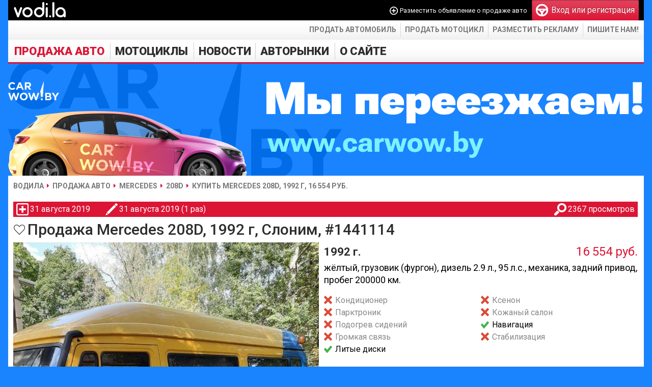

--- FILE ---
content_type: text/html; charset=utf-8
request_url: https://vodi.la/auto/mercedes/208d/1441114
body_size: 5478
content:
<!DOCTYPE HTML PUBLIC "-//W3C//DTD HTML 4.01 Transitional//EN" "http://www.w3.org/TR/html4/loose.dtd">
<html xmlns="http://www.w3.org/1999/xhtml" xmlns:og="http://ogp.me/ns#" xmlns:fb="http://www.facebook.com/2008/fbml" lang="ru" xml:lang="ru">
<head>
    <!-- HEAD !-->
	<title>Купить авто Mercedes 208D, цена 5 500 $, Беларусь Слоним, 1992 г, пробег 200 000 км.</title>
<meta name="keywords" content="купить Mercedes 208D, купить Мерседес 208D, Беларусь, Слоним, купить авто, продажа авто, купить машину, 1992, с пробегом, грузовик (фургон), дизель, 2.9, механика, фото, цена" />
<meta name="description" content="Объявление: Продажа автомобиля Mercedes 208D с пробегом, 1992 год выпуска, цвет жёлтый, грузовик (фургон), дизель (объём 2.9 л.), механика, задний привод, 8 фото Mercedes 208D, Беларусь🇧🇾, Слоним, цена 5500 $" />
<script language="JavaScript" type="text/javascript" src="/includes/jquery/jquery.js?1747419361"></script>
<script language="JavaScript" type="text/javascript" src="/includes/jquery/jquery-ui.js?1747419361"></script>
<script language="JavaScript" type="text/javascript" src="/core/js/common.js?1747419361"></script>
<script language="JavaScript" type="text/javascript" src="/components/auto/js/auto.js?1747419358"></script>
<script language="JavaScript" type="text/javascript" src="/components/auto/js/fotorama.js?1747419358"></script>
<script language="JavaScript" type="text/javascript" src="/includes/jquery/jcarousel2/jquery.jcarousel.min.js?1747419361"></script>
<script language="JavaScript" type="text/javascript" src="/plugins/p_logindialog/js/logindialog.js?1747419361"></script>
<link href="/includes/jquery/smoothness/jquery-ui.css?1747419361" rel="stylesheet" type="text/css" />
<link href="/templates/_default_/css/fotorama.css?1?" rel="stylesheet" type="text/css" />
<link rel="image_src" href="https://vodi.la/components/auto/photos/4070/176590cf93ff5ece4d341a25ea478080_0.jpg" />
<link href="/templates/_default_/css/auto.css?1747419361" rel="stylesheet" type="text/css" />
	<meta http-equiv="Content-Type" content="text/html; charset=utf-8"/>
		<meta name="yandex-verification" content="188e5075d34c2c44" />
	<script type="text/javascript" src="//vk.com/js/api/openapi.js?84"></script>
		<link href="/templates/_default_/css/reset.css?1747419361" rel="stylesheet" type="text/css" />
	<link href="/templates/_default_/css/text.css?1747419361" rel="stylesheet" type="text/css" />
	<link href="/templates/_default_/css/960.css?1747419361" rel="stylesheet" type="text/css" />
	<link href="/templates/_default_/css/styles.css?1748271345" rel="stylesheet" type="text/css" />
	<link rel="stylesheet" href="https://fonts.googleapis.com/css?family=Roboto:400,500,700,900&subset=latin,cyrillic" type="text/css">
	<link href="/favicon.png?1748271345" rel="shortcut icon" />

    <script data-ad-client="ca-pub-0013796846818178" async src="https://pagead2.googlesyndication.com/pagead/js/adsbygoogle.js"></script>

    <!-- Global site tag (gtag.js) - Google Analytics -->
	<script async src="https://www.googletagmanager.com/gtag/js?id=UA-111600314-1"></script>
	<script>
	  window.dataLayer = window.dataLayer || [];
	  function gtag(){dataLayer.push(arguments);}
	  gtag('js', new Date());

	  gtag('config', 'UA-111600314-1');
	</script>

    </head>

<body>
	<div id="shadow">
		<div id="wrapper">
            
			<div id="header">
				<div class="container_12">
					<div class="grid_3">
												<div class="logo">
															<a href="/" title="Vodi.la">
															<img src="/templates/_default_/images/logo.svg" height="40" alt="Водила — продажа авто. Купить автомобили в Беларуси" />
															</a>
													</div>
					</div>
					<div class="grid_9">
													<div class="mod_user_menu">
								<span class="add_content"><span data-href="/auto/new" class="link" onclick="ylink(this)">Разместить объявление о продаже авто</span></span>
								<span class="register"><span data-href="/registration" class="ylink"><div class="pic"></div>Вход или регистрация</span></span>
							</div>
											</div>
				</div>
			</div>

			<div id="page">
				<div id="top_wrapper">
					<ul id="links_menu">
						<li>
							<span data-href="/auto/new" class="link" onclick="ylink(this)">Продать автомобиль</span>
						</li>
						<li>
							<span data-href="/moto/new" class="link" onclick="ylink(this)">Продать мотоцикл</span>
						</li>
						<li>
							<span data-href="/info/reklama-mediacode.html" class="link" onclick="ylink(this)">Разместить рекламу</span>
						</li>
						<li>
							<span data-href="mailto:vodiby@gmail.com" class="link" onclick="ylink(this)">Пишите нам!</span>
						</li>
					</ul>
				</div>

				<div class="container_12" id="topmenu">
					<div class="grid_12" style="margin-left:3px">
						<div data-id="1">
	<div id="mainmenu_wrapper">
		<ul id="mainmenu" class="menu">

		
		
						
			
							<li class="selected">
																															<a href="/auto" target="_self" class="selected">
								 Продажа авто
				</a>						
		
			</li>			
			
							<li >
																															<a href="/moto" target="_self">
								 Мотоциклы
				</a>						
		
			</li>			
			
							<li >
																																																	<div data-href="/avto-novosti-v-belarusi" data-target="_self" class="link" onclick="ylink(this)">
								 Новости
				</div>						
		
						
			
										<ul>					<li >
						<div data-href="/avto-novosti-v-mire" data-target="_self" class="link" onclick="ylink(this)">
							 В мире
						</div>
						
		
			</li>			
			
															<li >
						<div data-href="/moto-news" data-target="_self" class="link" onclick="ylink(this)">
							 Мото новости
						</div>
						
		
						
							</li></ul>
			
							<li >
																															<a href="/avtorynki" target="_self">
								 Авторынки
				</a>						
		
			</li>			
			
							<li >
																																								<div data-href="/info" data-target="_self" class="link" onclick="ylink(this)">
								 О сайте
				</div>						
							</li></ul>
		
	</ul>
</div>

</div>
						<div>
							<a href="https://carwow.by?utm_source=vodi.la&utm_campaign=pereezd" title="Купить или продать автомобиль на Carwow.by">
								<img src="/images/ads/carwow.png" 
									alt="Carwow.by - Покупка и продажа автомобилей в Беларуси" 
									width="100%" 
									height="auto">
							</a>
						</div>
					</div>
				</div>
				<style>
					body {
						background: #1a84ff;
					}
					</style>

				
					<div id="pathway" class="container_12">
						<div class="grid_12"><div class="pathway"><a href="/" class="pathwaylink">Водила</a> <a href="/auto" class="pathwaylink">Продажа авто</a> <a href="/auto/mercedes" class="pathwaylink">Mercedes</a> <a href="/auto/mercedes/208d" class="pathwaylink">208D</a> <span class="pathwaylink">Купить Mercedes 208D, 1992 г, 16 554 руб.</span> </div></div>
					</div>

				<div class="clear"></div>

				<div id="mainbody" class="container_12">
					<div id="main" class="grid_12">
						
												
													<div class="component">
								 <div id="auto_wrapper">
	<div id="auto_car_info">
		<div>
			<div title="Время подачи объявления о продаже авто">31 августа 2019</div>
			<div class="edited" title="Время последнего изменения объявления и общее число изменений">31 августа 2019 (1 раз)</div>
			<div class="views" title="Количество просмотров объявления о продаже авто">2367 просмотров</div>
		</div>
			</div>
			<div style="display:flex;align-items:center">
		<div style="margin-right:4px"><span data-href="/login" class="auto_car_favourite ylink logindialog">В закладки</span>
</div>
		<h1>Продажа Mercedes 208D, 1992 г, Слоним, #1441114</h1>
	</div>
	<div id="auto_car">
				<div id="auto_car_top">
			<div>
				<div class="fotorama" data-width="100%" data-ratio="5/3" data-minPadding="0" data-preload="1" data-zoomToFit="true" data-fullscreenIcon="true">
					<a href="/components/auto/photos/4070/176590cf93ff5ece4d341a25ea478080_0.jpg" title="Mercedes 208D"><img src="/components/auto/photos/4070/176590cf93ff5ece4d341a25ea478080_0_preview.jpg" /></a>
					<a href="/components/auto/photos/4070/176590cf93ff5ece4d341a25ea478080_1.jpg" title="Mercedes 208D"><img src="/components/auto/photos/4070/176590cf93ff5ece4d341a25ea478080_1_preview.jpg" /></a>
					<a href="/components/auto/photos/4070/176590cf93ff5ece4d341a25ea478080_4.jpg" title="Mercedes 208D"><img src="/components/auto/photos/4070/176590cf93ff5ece4d341a25ea478080_4_preview.jpg" /></a>
					<a href="/components/auto/photos/4070/176590cf93ff5ece4d341a25ea478080_7.jpg" title="Mercedes 208D"><img src="/components/auto/photos/4070/176590cf93ff5ece4d341a25ea478080_7_preview.jpg" /></a>
					<a href="/components/auto/photos/4070/176590cf93ff5ece4d341a25ea478080_9.jpg" title="Mercedes 208D"><img src="/components/auto/photos/4070/176590cf93ff5ece4d341a25ea478080_9_preview.jpg" /></a>
					<a href="/components/auto/photos/4070/176590cf93ff5ece4d341a25ea478080_10.jpg" title="Mercedes 208D"><img src="/components/auto/photos/4070/176590cf93ff5ece4d341a25ea478080_10_preview.jpg" /></a>
					<a href="/components/auto/photos/4070/176590cf93ff5ece4d341a25ea478080_11.jpg" title="Mercedes 208D"><img src="/components/auto/photos/4070/176590cf93ff5ece4d341a25ea478080_11_preview.jpg" /></a>
				</div>
			</div>
			<div id="auto-car-center">
				<div id="year-cost" style="display:flex">
					<div id="year">1992 г.</div>
					<div id="cost">
																				16 554 руб.
											</div>
				</div>
				<div id="data">
					жёлтый, грузовик (фургон), дизель 2.9 л., 95 л.с., механика, задний привод, пробег 200000 км.
				</div>
				<div id="options">
					<div class="no">Кондиционер</div>
					<div class="no">Ксенон</div>
					<div class="no">Парктроник</div>
					<div class="no">Кожаный салон</div>
					<div class="no">Подогрев сидений</div>
					<div>Навигация</div>
					<div class="no">Громкая связь</div>
					<div class="no">Стабилизация</div>
					<div>Литые диски</div>
				</div>
									<div id="location">
						<span>Беларусь</span> <span>Гродненская обл.</span> <span>Слоним</span>					</div>
								<div id="cost-bottom">
					<div id="cost-tags">
						<div id="cost-usd">≈ 5 500</div><div class="tag">Обмен</div>					</div>
					<a href="javascript:;" class="abuse" title="Автомобиль уже продан? Информация в объявлении некорректна? Сообщите об этом нам, мы исправим!">Жалоба на объявление</a>				</div>
				<div id="contacts">
					<div id="seller">
<div class="name">Владимир</div><div data-href="/users/cigani" data-target="_blank" class="link" onclick="ylink(this)">Продавец</div>					</div>
					<div>
						<script type="text/javascript">document.write('<a href="tel:+375296599357" class="phone"><img src="/components/auto/images/velcom.png" alt="velcom" title="velcom"> +375 (29) 659-93-57 <span>(с 10:00 до 20:00)</span></a>');</script>
					</div>
					<div></div>
					<div>Не забудьте сообщить продавцу о том, что Вы нашли объявление на сайте Води.ла</div>
				</div>
							</div>
					</div>
				<div id="auto-car-bottom">
			<div id="auto-car-bottom-left">
				<div id="relateds_title">Похожие авто <span data-href="/auto/mercedes/208d" onclick="ylink(this)">Mercedes 208D</span></div>
				<div id="auto-car-bottom-left-content">
										<div id="relateds">
						<ul>
															<li>
									<a href="/auto/mercedes/208d/1431685"><img src="/components/auto/thumbnail.php?b8dae2ccfcc205da5c5f82c5a1aba55e_0.jpg" alt="Продажа Mercedes 208D 1993 в г.Минск, цена 3 800 руб."></a>
									<div class="shadow"></div>
									<div class="title">Mercedes 208D</div>
									<div class="info">1993 г, дизель 2.3 л, механика</div>
									<div class="cost">3 800 руб.</div>
									<div class="city">Минск</div>
								</li>
															<li>
									<a href="/auto/mercedes/208d/1425480"><img src="/components/auto/thumbnail.php?b4a3e0a2e2ae0754ed64f31ba28e2aeb_0.jpg" alt="Продажа Mercedes 208D 1993 в г.Мозырь, цена 6 923 руб."></a>
									<div class="shadow"></div>
									<div class="title">Mercedes 208D</div>
									<div class="info">1993 г, бензин 2.3 л, механика</div>
									<div class="cost">6 923 руб.</div>
									<div class="city">Мозырь</div>
								</li>
															<li>
									<a href="/auto/mercedes/208d/1421641"><img src="/components/auto/thumbnail.php?a59f044c291cd4c0fd914acbd7bc90d2_2.jpg" alt="Продажа Mercedes 208D 1991 в г.Витебск, цена 8 428 руб."></a>
									<div class="shadow"></div>
									<div class="title">Mercedes 208D</div>
									<div class="info">1991 г, бензин 2.3 л, механика</div>
									<div class="cost">8 428 руб.</div>
									<div class="city">Витебск</div>
								</li>
													</ul>
					</div>
				</div>
			</div>
			<div id="auto-car-bottom-right">
				<div class="infor">
					<div>Информация от продавца</div>
					<div id="info">Продается автомобиль ,второй хозяин,<br />
кузов и ходовая в идеальном состояние<br />
вложений не требует, сел и поехал,<br />
двигатель второй из Германии,масло<br />
от замены до за мены .<br />
Летит как - пуля ! ,расход 10 литров,с грузом и без груза<br />
автомобиль в Москве ,звоните</div>
				</div>
												<div></div>
			</div>
		</div>
	</div>
</div>
							</div>
																	</div>
									</div>

			</div>

			<div id="footer">
								<div>
					<div id="footer_bar">
						<div id="copyright">
							«Водила» © 2012 — 2026<br />
							Сайт бесплатных объявлений<br />
							Пишите нам: <span data-href="mailto:vodiby@gmail.com" onclick="ylink(this)">vodiby@gmail.com</span>
						</div>
						<div id="footer_links">
							<span data-href="/" onclick="ylink(this)">Главная</span>
							<span data-href="/auto" onclick="ylink(this)">Автомобили</span>
							<span data-href="/moto" onclick="ylink(this)">Мотоциклы</span>
							<span data-href="/avto-novosti-v-belarusi" onclick="ylink(this)">Новости</span>
																				</div>
					</div>
					<div id="footer_counters">
						<div>
							<!-- Yandex.Metrika counter -->
							<script type="text/javascript" >
								(function (d, w, c) {
									(w[c] = w[c] || []).push(function() {
										try {
											w.yaCounter18981154 = new Ya.Metrika({
												id:18981154,
												clickmap:true,
												trackLinks:true,
												accurateTrackBounce:true,
												webvisor:true,
												trackHash:true
											});
										} catch(e) { }
									});

									var n = d.getElementsByTagName("script")[0],
										s = d.createElement("script"),
										f = function () { n.parentNode.insertBefore(s, n); };
									s.type = "text/javascript";
									s.async = true;
									s.src = "https://mc.yandex.ru/metrika/watch.js";

									if (w.opera == "[object Opera]") {
										d.addEventListener("DOMContentLoaded", f, false);
									} else { f(); }
								})(document, window, "yandex_metrika_callbacks");
							</script>
							<noscript><div><img src="https://mc.yandex.ru/watch/18981154" style="position:absolute; left:-9999px;" alt="" /></div></noscript>
							<!-- /Yandex.Metrika counter -->
						</div>
					</div>
				</div>
			</div>
		</div>

	</div>

    
    </body>

</html>


--- FILE ---
content_type: text/html; charset=utf-8
request_url: https://www.google.com/recaptcha/api2/aframe
body_size: 270
content:
<!DOCTYPE HTML><html><head><meta http-equiv="content-type" content="text/html; charset=UTF-8"></head><body><script nonce="XUlv0YJVPqOj3CeJRiz9Nw">/** Anti-fraud and anti-abuse applications only. See google.com/recaptcha */ try{var clients={'sodar':'https://pagead2.googlesyndication.com/pagead/sodar?'};window.addEventListener("message",function(a){try{if(a.source===window.parent){var b=JSON.parse(a.data);var c=clients[b['id']];if(c){var d=document.createElement('img');d.src=c+b['params']+'&rc='+(localStorage.getItem("rc::a")?sessionStorage.getItem("rc::b"):"");window.document.body.appendChild(d);sessionStorage.setItem("rc::e",parseInt(sessionStorage.getItem("rc::e")||0)+1);localStorage.setItem("rc::h",'1768882825549');}}}catch(b){}});window.parent.postMessage("_grecaptcha_ready", "*");}catch(b){}</script></body></html>

--- FILE ---
content_type: application/javascript
request_url: https://vodi.la/components/auto/js/fotorama.js?1747419358
body_size: 38690
content:
/*! Fotorama 3.0.4 | http://fotoramajs.com/license/  */
(function(a,b,c,d){function f(a){var b="bez_"+c.makeArray(arguments).join("_").replace(".","p");if(typeof c.easing[b]!="function"){var d=function(a,b){var c=[null,null],d=[null,null],e=[null,null],f=function(f,g){return e[g]=3*a[g],d[g]=3*(b[g]-a[g])-e[g],c[g]=1-e[g]-d[g],f*(e[g]+f*(d[g]+f*c[g]))},g=function(a){return e[0]+a*(2*d[0]+3*c[0]*a)},h=function(a){var b=a,c=0,d;while(++c<14){d=f(b,0)-a;if(Math.abs(d)<.001)break;b-=d/g(b)}return b};return function(a){return f(h(a),1)}};c.easing[b]=function(b,c,e,f,g){return f*d([a[0],a[1]],[a[2],a[3]])(c/g)+e}}return b}function D(a){var b={};for(var c=0;c<C.length;c++){var d=C[c][0],e=C[c][1];if(a){var f=a.attr("data-"+d);f&&(e=="n"?(f=Number(f),isNaN(f)||(b[d]=f)):e=="b"?f=="true"?b[d]=!0:f=="false"&&(b[d]=!1):e=="s"?b[d]=f:e=="bn"&&(f=="true"?b[d]=!0:f=="false"?b[d]=!1:(f=Number(f),isNaN(f)||(b[d]=f))))}else b[d]=C[c][2]}return b}function F(a,c){var d=b.createElementNS("http://www.w3.org/2000/svg",a);for(var e in c)d.setAttribute(e,c[e]);return d}function G(a,b){var c={};for(var d=0;d<E.length;d++)c[E[d]+a]=b;return c}function H(a,b,c){if(r&&!c)return G("transform",b?"translate(0,"+a+"px)":"translate("+a+"px,0)");var d={};return d[b?"top":"left"]=a,d}function I(a,b){return a.match(/-?\d+/g)[b=="left"?4:5]}function J(a,b,c){return!q||!r||!c?a.position()[b]:I(a.css("-moz-transform"),b)}function K(a){return G("transition-duration",a+"ms")}function L(a){return a=Number(String(a).replace("px","")),isNaN(a)?!1:a}function M(a,b,c){return Math.max(b,Math[c!==!1?"min":"max"](c,a))}function N(){return!1}function O(a){a.mousemove(function(a){a.preventDefault()}).mousedown(function(a){a.preventDefault()})}function P(c){c.preventDefault();if(b.selection&&b.selection.empty)b.selection.empty();else if(a.getSelection){var d=a.getSelection();d.removeAllRanges()}}function Q(a){var b=c("iframe",a);b.size()&&b.each(function(){var a=c(this).clone(),b=a.attr("src"),d=b.indexOf("?")>0?"&":"?";a.attr("src",b+d+"wmode=opaque").addClass("js-opaque"),c(this).after(a).remove()});var d=c("object",a);d.size()&&d.each(function(){var a=c(this).clone();a.addClass("js-opaque"),c('<param name="wmode" value="opaque">').appendTo(a),c("embed",a).attr({wmode:"opaque"}),c(this).after(a).remove()})}function R(a,b){a.is(":visible")?b():setTimeout(function(){R(a,b)},100)}function S(e){function ce(){cc=!0,clearTimeout(cd),f().arrows&&bY.css(K(0)),bR.removeClass("fotorama__wrap_mouseout"),setTimeout(function(){f().arrows&&bY.css(K(f().transitionDuration)),setTimeout(function(){bR.addClass("fotorama__wrap_mouseover")},1)},1)}function cf(){clearTimeout(cd),!bB&&!cc&&bR.removeClass("fotorama__wrap_mouseover").addClass("fotorama__wrap_mouseout")}function cB(a,b,d,e,g,h){var i=c(a);e=bf.i.test(g)?bg?bg:1:e;var k=f().vertical?Math.round(cm/e):Math.round(cm*e);j?(i.remove(),i=c('<canvas class="fotorama__thumb__img"></canvas>'),i.appendTo(cA.eq(h))):i.addClass("fotorama__thumb__img");var l={};l[bP]=k,l[bQ]=cm,i.attr(l).css(l).css({visibility:"visible"}),j&&!bf.i.test(g)&&i[0].getContext("2d").drawImage(a,0,0,f().vertical?cm:k,f().vertical?k:cm),l[bQ]=null,cA.eq(h).css(l).data(l),cS()}function cC(a){!bH&&!bE&&!bC&&!bs?(a||(a=0),cV(a,cA.eq(a),cB,"thumb"),setTimeout(function(){a+1<D&&cC(a+1)},50)):setTimeout(function(){cC(a)},100)}function cF(a,b,d){a&&(bf.no.test(a)||bf.px.test(a)?(U=M(L(a),Y,Z),W=U,be=!1,bd=!1):bf["%"].test(a)?(bb=Number(String(a).replace("%",""))/100,be=!f().flexible,U||(U=e.width()*(bq?1:bb)-cz,U=M(U,Y,Z)),bd=!1):bd=!0),b&&(bf.no.test(b)||bf.px.test(b)?(V=M(L(b),_,ba),X=V,bc=!1):bc=!0);if(a=="auto"||!a||b=="auto"||!b){var g=Number(d),h=cl.filter(function(){return c(this).data("state")!="error"}).filter(":first").data("srcKey");if(isNaN(g)||!g)g=null,h&&(g=E[h].imgRatio);if(g){bg=g,bh=g,bi=g;if(h){if(a=="auto"||!a)U=M(L(E[h].imgWidth),Y,Z),W=U,bd=!0;if(b=="auto"||!b)V=M(L(E[h].imgHeight),_,ba),X=V,bc=!0}bc&&g&&!bd&&(V=M(Math.round(U/g),_,ba),X=V),!bc&&g&&bd&&(U=M(Math.round(V*g),Y,Z),W=U)}}}function cG(a){var b;if(f().fitToWindowHeight||bq)b=y.height();if(!bg||a)bg=U/V,bh=bg,bi=bg;f().thumbs&&!cq&&(cq=f().vertical?cp.width():cp.height()),bp?bg=bi:bg=bh,e.css({overflow:be||bq?"hidden":""}),be||bq?(U=e.width()*(bq?1:bb)-(f().vertical&&cq&&(!bq||!f().hideNavIfFullscreen)?cq:0),bq||(U=M(U,Y,Z))):W&&(U=W),bq?(V=b-(!f().vertical&&cq&&!f().hideNavIfFullscreen?cq:0),bg=U/V):bc?(V=M(Math.round(U/bg),_,ba),bg=U/V):(V=X,bg=U/V);if(f().fitToWindowHeight&&!bq){var c=b-f().fitToWindowHeightMargin-(!f().vertical&&cq?cq:0);V>c&&(V=M(c,_,ba),bg=U/V)}}function cI(a,b,d){cG(a),b||(b=0);var e=U!=bk||V!=bl||bg!=bm,g=a||e;if(g){f().vertical?(S=V,T=U):(S=U,T=V),bR.add(cl).animate({width:U,height:V},b),f().thumbs&&f().vertical&&(f().thumbsOnRight?cp.animate({left:U},b):bR.animate({left:!bq||!f().hideNavIfFullscreen?cq:0},b));var i;f().touchStyle?(bz=(S+f().margin)*D-f().margin,bA=T,i={},i[bP]=bz,i[bQ]=bA,bS.animate(i,b).data(i).data({minPos:-(bz-S),maxPos:0})):bS.animate({width:U,height:V},b),f().thumbs&&(f().vertical?cp.animate({height:V},b):cp.animate({width:U},b),f().thumbsPreview&&e&&cS(b,d),cp.css({visibility:"visible"})),o&&!f().vertical&&(f().arrows&&bY.animate({top:V/2},b),i={},i[bM]=T/2,bT.animate(i,b));if(h=="loading"||h=="error")i={},i[bL]=(f().touchStyle?ch:0)*(S+f().margin)+S/2,bT.animate(i,b);if(cg&&f().touchStyle){var j=-ch*(S+f().margin);cO(bS,j,0)}bn=!0;var k=0;c(cH).each(function(){clearTimeout(this)}),cH=[],cT(cg,ch,b),cl.each(function(a){if(a!=ch){var b=c(this),d=b.data("img");d&&b.data("img").css({visibility:"hidden"});var e=setTimeout(function(){cT(b,a)},k*50+50);cH.push(e),k++}})}bk=U,bl=V,bm=bg}function cJ(){var a=cg.data("srcKey");a&&E[a].imgWidth&&E[a].imgHeight&&E[a].imgRatio&&(U=E[a].imgWidth,W=U,V=E[a].imgHeight,X=V,bg=E[a].imgRatio,bh=bg,cI(!1,f().transitionDuration))}function cK(a,b,c){function d(){f().touchStyle||(b=0),bT.css(bL,b*(S+f().margin)+S/2),bU=setTimeout(function(){bT.stop().fadeTo(o?0:v,1)},100)}clearTimeout(bU),a=="loading"?(d(),e.addClass("fotorama_loading").removeClass("fotorama_error"),m.spin(bT[0])):a=="error"?(d(),e.addClass("fotorama_error").removeClass("fotorama_loading"),m.stop()):a=="loaded"&&(e.removeClass("fotorama_loading fotorama_error"),bT.stop().fadeTo(Math.min(o?0:v),0,function(){m.stop()})),h=a}function cL(){return{index:ch,src:E[ch],img:cg[0],thumb:f().thumbs?cn[0]:null,caption:ci}}function cM(a){clearInterval(a.data("backAnimate"))}function cN(){f().onTransitionStop&&f().onTransitionStop.call(e[0],cL())}function cO(a,b,c,d){var e=isNaN(b)?0:Math.round(b);cM(a),d?(e=d,r&&f().cssTransitions&&a.data({backAnimate:setInterval(function(){var e=J(a,bL,f().cssTransitions);Math.abs(e-d)<1&&cO(a,b,Math.max(v,c/2))},10)})):setTimeout(function(){cN()},c+10),c&&(clearTimeout(bt),bs=!0),r&&f().cssTransitions?(a.css(K(c)),a.css(H(e,f().vertical))):a.stop().animate(H(e,f().vertical,!f().cssTransitions),c,u,function(){d&&cO(a,b,Math.max(v,c/2))}),bt=setTimeout(function(){bs=!1,f().flexible&&a==bS&&cJ()},c)}function cP(){if(cs>S||!f().thumbsCentered)cr.data({minPos:cs>S?-(cs-S):f().thumbMargin}),bE||cr.data({maxPos:f().thumbMargin});else{var a=S/2-cs/2;cr.data({minPos:a}),bE||cr.data({maxPos:a})}}function cQ(a,b,c){a*=1.1;if(cs){if(!c||cs<S)bF=!1;var e=cn.position()[bL],g=cn.data()[bP];cP();if(!g&&cy)cx.hide(),cy=!1;else{cy||(cx.show(),cy=!0);if(cs>S){var h=e+g/2,i=S/2,j=cA.index(cn),k=j-co;ct==d&&(ct=cr.position()[bL]);if(bJ&&b&&b>Math.max(36,f().thumbMargin*2)&&b<S-Math.max(36,f().thumbMargin*2)&&(k>0&&b>i*.75||k<0&&b<i*1.25)){var l;k>0?l=j+1:l=j-1,l<0?l=0:l>D-1&&(l=D-1);if(j!=l){var m=cA.eq(l);h=m.position()[bL]+m.data()[bP]/2,i=b}}var n=-(cs-S),o=Math.round(-(h-i)+f().thumbMargin);if(k>0&&o>ct||k<0&&o<ct)e+ct<f().thumbMargin?o=-(e-f().thumbMargin):e+ct+g>S?o=-(e*2-S+g+f().thumbMargin):o=ct;o<=cr.data("minPos")?o=cr.data("minPos"):o>=f().thumbMargin&&(o=f().thumbMargin),cR(o),bE||cr.data({maxPos:f().thumbMargin})}else o=cr.data("minPos");!bF&&!bE?(cO(cr,o,a,!1),bG&&(bF=!0),ct=o):bG=!0;var p=g-(s?0:f().thumbBorderWidth*2),q=e;a*=.9,r&&f().cssTransitions?(cx.css(K(a)),cx.css(H(q,f().vertical)).css(bP,p)):f().vertical?cx.stop().animate({top:q,height:p},a,u):cx.stop().animate({left:q,width:p},a,u)}}}function cR(a){f().shadows&&(cs>S?(cp.addClass("fotorama__thumbs_shadow"),a<=cr.data("minPos")?cp.removeClass("fotorama__thumbs_shadow_no-left").addClass("fotorama__thumbs_shadow_no-right"):a>=f().thumbMargin?cp.removeClass("fotorama__thumbs_shadow_no-right").addClass("fotorama__thumbs_shadow_no-left"):cp.removeClass("fotorama__thumbs_shadow_no-left fotorama__thumbs_shadow_no-right")):cp.removeClass("fotorama__thumbs_shadow"))}function cS(a,b){cs=cr[bP](),cP(),cQ(a?a:0,!1,!b)}function cT(a,b,c){var d=a.data("img"),e=a.data("detached");c=c?c:0;if(d&&!e){var g=a.data("srcKey"),h=E[g].imgWidth,i=E[g].imgHeight,j=E[g].imgRatio,k=0,l=0;f().touchStyle&&a.css(bL,b*(S+f().margin));if(h!=U||i!=V||f().alwaysPadding||bq){var m=0;if(j/bg<.99||j/bg>1.01||f().alwaysPadding||bq)m=f().minPadding*2;j>=bg?!bq&&!f().cropToFit||bq&&!f().cropToFitIfFullscreen?(h=Math.round(U-m)<h||f().zoomToFit||bq?Math.round(U-m):h,i=Math.round(h/j),V-i<4&&(i+=V-i)):(i=V,h=Math.round(i*j)):!bq&&!f().cropToFit||bq&&!f().cropToFitIfFullscreen?(i=Math.round(V-m)<i||f().zoomToFit||bq?Math.round(V-m):i,h=Math.round(i*j),U-h<4&&(h+=U-h)):(h=U,i=Math.round(h/j))}if(h&&i){var n={width:h,height:i};i!=V&&(k=Math.round((V-i)/2)),h!=U&&(l=Math.round((U-h)/2)),d.attr(n),n.top=k,n.left=l,d.animate(n,c)}d.css({visibility:"visible"}),cW(a,b)}else d&&e&&a.data({needToResize:!0})}function cU(a,b){return a===" "?"ё"+b:a}function cV(a,b,d,e){function o(c){function k(){h.css({visibility:"hidden"}),g.src=c;if(j==0){h.appendTo(b);if(e=="thumb"){var a=f().vertical?Math.round(cm/(f().aspectRatio?f().aspectRatio:bg?bg:1)):Math.round(cm*(f().aspectRatio?f().aspectRatio:bg?bg:1));b.css(bP,a).data(bP,a),cS()}}}function l(){bK++,bK==D&&(bJ=!0)}function m(){bf.i.test(c)||(I[c]="loaded"),h.unbind("error load").error(function(){h.unbind("error"),g.src=c,E[a].imgRel=!1,cT(cl.eq(a),a)}),setTimeout(function(){R(b,function(){E[c]||(E[c]=[],E[c].imgWidth=h.width(),E[c].imgHeight=h.height(),E[c].imgWidth||(E[c].imgWidth=b.data("html")?b.data("html").width()||w:w),E[c].imgHeight||(E[c].imgHeight=b.data("html")?b.data("html").height()||x:x),E[c].imgRatio=E[c].imgWidth/E[c].imgHeight),b.trigger("fotoramaload").data({state:"loaded"}),d(g,E[c].imgWidth,E[c].imgHeight,E[c].imgRatio,c,a)})},100),e=="thumb"&&l()}function n(){m()}function p(a){I[c]="error",h.unbind("error load"),j<i.length&&a?(j++,bf.i.test(i[j])&&p(!0),o(i[j])):(b.trigger("fotoramaerror").data({state:"error"}),e=="thumb"&&l())}if(!I[c])bf.i.test(c)?n():(I[c]="loading",h.unbind("error load").bind("error",function(){p(!0)}).bind("load",n),k());else{function q(){I[c]=="error"?p(!1):I[c]=="loaded"?n():setTimeout(q,100)}k(),q()}}var g=new Image,h=c(g),i=[],j=0,k=cU(E[a].imgHref,a),l=cU(E[a].imgSrc,a),m=cU(E[a].thumbSrc,a),n=e=="img"?"push":"unshift";k&&i[n](k),l&&i[n](l),m&&i[n](m),o(i[j])}function cW(a,b){var c=a.data("img"),d=a.data("srcKey"),e=E[b].imgRel;if(c&&e&&e!=d&&!n){var f=c.data("full"),g=a.data("detached");(bq&&!f||!bq&&f)&&!g&&(c[0].src=bq?e:d,c.data({full:bq}))}}function cX(a,b){if(!a.data("wraped")){bS.append(a.data({state:"loading"})),b!=ch&&!f().touchStyle&&a.stop().fadeTo(0,0);function d(d,e,g,h,i){var j=c(d);j.addClass("fotorama__img"),a.data({img:j,srcKey:i});var k=!1;if((!U||!V)&&!bn||!bo&&b==f().startImg){U=e,f().width=e;if(bc)V=g,f().height=g;else if(bd){var l=e/g;U=Math.round(V*l),f().width=U}f().aspectRatio||(f().aspectRatio=U/V),k=!0,bo=b==f().startImg}k||f().flexible?cI(!0):cT(a,b),a.css({visibility:"visible"})}a.data({wraped:!0,detached:!1});if(C&&q[b].html&&q[b].html.length||f().html&&f().html[b]&&f().html[b].length){var e=q[b].html||f().html[b];o&&f().html[b]&&f()._html[b]&&e.html(f()._html[b]);var g=c(e);a.append(e).data({html:g,htmlIsIframe:g.is("iframe")}),Q(a)}cV(b,a,d,"img")}else f().detachSiblings&&a.data("detached")&&(a.data({detached:!1}).appendTo(bS),a.data("needToResize")&&(cT(a,b),a.data({needToResize:!1})))}function cY(a,b){var d=0,e=!1,g=[],h=[],j=bq?Math.min(1,f().preload):f().preload;for(i=0;i<j*2+1;i++){var k=b-j+i;if(k>=0&&k<D&&!f().loop||f().loop){k<0&&(k=D+k),k>D-1&&(k=k-D);if(!cl.eq(k).data("wraped")||cl.eq(k).data("detached"))d++,g.push(k);h.push(k)}else e=!0}if(d>=j||e)c(g).each(function(a){var b=a*50;setTimeout(function(){cX(cl.eq(g[a]),g[a])},b)}),f().detachSiblings&&cl.filter(function(a){var d=c(this),e=!1;for(var f=0;f<h.length&&!e;f++)h[f]==a&&(e=!0);return d.data("state")!="loading"&&!e&&b!=a}).data({detached:!0}).detach();if(cj.data("htmlIsIframe")){var l=cj.html();cj.html("").html(l)}}function cZ(){(ch==0||D<2)&&!f().loop?bZ.addClass("fotorama__arr_disabled").data("disabled",!0):bZ.removeClass("fotorama__arr_disabled").data("disabled",!1),(ch==D-1||D<2)&&!f().loop?b$.addClass("fotorama__arr_disabled").data("disabled",!0):b$.removeClass("fotorama__arr_disabled").data("disabled",!1)}function c$(){location.replace(location.protocol+"//"+location.host+location.pathname+location.search+"#"+(ch+1))}function c_(a){a||(a=0),clearTimeout(by),by=setTimeout(function(){cg.data("state")!="loading"?bx&&e.trigger("showimg",[ch+1,!1,!0]):cg.bind("fotoramaload fotoramaerror",function(){c_(a)})},Math.max(f().autoplay,a*2))}function da(a,b,d,g,i,j,k,l){function o(){f().caption&&(ci=q[n].caption?q[n].caption:q[n].title,ci?cD.html(ci).show():cD.html("").hide())}function r(){if(f().shadows||!f().touchStyle)cj.removeClass("fotorama__frame_active"),a.addClass("fotorama__frame_active")}var m,n=cl.index(a);cl.each(function(){c(this).unbind("fotoramaload fotoramaerror")}),typeof i!="number"&&(g?i=0:i=f().transitionDuration),!g&&b&&b.altKey&&(i=i*10);var p=a.data("state");p=="loading"||!p?(cK("loading",n,i),a.one("fotoramaload",function(){cK("loaded",n,i),o()}),a.one("fotoramaerror",function(){cK("error",n,i),o()})):p=="error"?cK("error",n,i):p!=h&&cK("loaded",n,i),o(),cg?(cj=cg,m=ch,f().thumbs&&(ck=cn)):(cj=cl.not(a),f().thumbs&&(ck=cA.not(cA.eq(n)))),f().thumbs&&(cn=cA.eq(n),m&&(co=m),ck.removeClass("fotorama__thumb_selected").data("disabled",!1),cn.addClass("fotorama__thumb_selected").data("disabled",!0)),f().thumbs&&f().thumbsPreview&&(m!=n||g)&&cQ(i,d);if(f().touchStyle){var s=-n*(S+f().margin);r(),cO(bS,s,i,j)}else if(f().transition=="crossFade")cl.not(cj.stop()).stop().fadeTo(0,0),a.stop().fadeTo(i,1),cj.not(a).stop().fadeTo(i,0,function(){cN(),f().flexible&&cJ()});else if(m!=n||g){var t=i,u=0;p!="loaded"&&(t=0,u=i),cl.not(cj.stop()).stop().fadeTo(0,0),setTimeout(function(){r(),a.stop().fadeTo(t,1,function(){cj.not(a).stop().fadeTo(u,0,function(){f().flexible&&cJ()}),cN()})},10)}cg=a,ch=n,f().hash&&c$(),bx&&!k&&f().stopAutoplayOnAction&&(bx=!1),c_(i);var w=cL();e.data(w),f().arrows&&cZ();var x=a.data("wraped");clearTimeout(bw),bw=setTimeout(function(){!x&&n!=f().startImg&&(cX(a,n),f().onShowImg&&!l&&f().onShowImg.call(e[0],w,k)),cY(a,n)},(i?Math.max(i/2,v):0)*1.1);if(x||n==f().startImg)cX(a,n),f().onShowImg&&!l&&f().onShowImg.call(e[0],w,k)}function db(a,b){b.stopPropagation(),b.preventDefault();var c=ch+a;c<0&&(c=f().loop?D-1:0),c>D-1&&(c=f().loop?0:D-1),da(cl.eq(c),b)}function dd(a,b){clearTimeout(dc),dc=setTimeout(function(){cI(b)},10)}function de(){br||(y.bind("resize",dd),k&&a.addEventListener("orientationchange",dd,!1),br=!0)}function df(a){a.stopPropagation();var b=c(this);if(!b.data("disabled")){var d=cA.index(c(this)),e=a[bN]-cp.offset()[bL];da(cl.eq(d),a,e)}}function dg(a,b,c,d){function y(a,b){return Math.round(a+(b-e)/1.5)}function A(c){if((k||c.which<2)&&cg){function d(){m=(new Date).getTime(),i=g,j=h,n=[[m,g]],cM(a),r&&f().cssTransitions?a.css(K(0)):a.stop(),e=J(a,bL,f().cssTransitions),a.css(H(e,f().vertical,!f().cssTransitions)),l=e,b(),x=!1}k?k&&c.targetTouches.length==1?(g=c.targetTouches[0][bN],h=c.targetTouches[0][bO],d(),a[0].addEventListener("touchmove",B,!1),a[0].addEventListener("touchend",C,!1)):k&&c.targetTouches.length>1&&c.preventDefault():(g=c[bN],c.preventDefault(),d(),z.mousemove(B),z.mouseup(C))}}function B(b){function d(){b.preventDefault(),o=(new Date).getTime(),n.push([o,g]);var d=i-g;e=l-d,e>a.data("maxPos")?(e=y(e,a.data("maxPos")),w="left"):e<a.data("minPos")?(e=y(e,a.data("minPos")),w="right"):w=!1,f().touchStyle&&a.css(H(e,f().vertical,!f().cssTransitions)),c(e,d,w)}k?k&&b.targetTouches.length==1&&(g=b.targetTouches[0][bN],h=b.targetTouches[0][bO],v?u===!0&&d():Math.abs(g-i)-Math.abs(h-j)>=-5?(u=!0,v=!0):Math.abs(h-j)-Math.abs(g-i)>=-5&&(u="prevent",v=!0)):(g=b[bN],d())}function C(b){if((!k||!b.targetTouches.length)&&x===!1){k?(a[0].removeEventListener("touchmove",B,!1),a[0].removeEventListener("touchend",C,!1)):(z.unbind("mouseup"),z.unbind("mousemove")),q=(new Date).getTime();var c=-e,f=q-t,h,i,j,l;for(var m=0;m<n.length;m++)h=Math.abs(f-n[m][0]),m==0&&(i=h,j=q-n[m][0],l=n[m][1]),h<=i&&(i=h,j=n[m][0],l=n[m][1]);var o=l-g,r=o>=0,w=q-j,y=w<=t,A=q-s,D=r===p;d(c,w,y,A,D,o,b,u),s=q,p=r,u=!1,v=!1,x=!0}}var e,g,h,i,j,l,m,n=[],o,p,q,s=0,u=!1,v=!1,w=!1,x;k?a[0].addEventListener("touchstart",A,!1):a.mousedown(A),!k}var f=function(){return e.data("options")};f().backgroundColor&&!f().background&&(f().background=f().backgroundColor),f().thumbsBackgroundColor&&!f().navBackground&&(f().navBackground=f().thumbsBackgroundColor),f().thumbColor&&!f().dotColor&&(f().dotColor=f().thumbColor),f().click!==null&&(f().pseudoClick=f().click);if(f().nav===!0||f().nav=="true"||f().nav=="thumbs")f().thumbs=!0,f().thumbsPreview=!0;else if(f().nav=="dots")f().thumbs=!0,f().thumbsPreview=!1;else if(f().nav===!1||f().nav=="false"||f().nav=="none")f().thumbs=!1;if(f().transition==="fade"||f().transition==="crossFade")f().touchStyle=!1;f().cropToFit&&(f().cropToFitIfFullscreen=!0),f().thumbsPreview&&f().background&&!f().navBackground&&(f().navBackground=f().background),f().caption&&(f().caption===!0||f().caption=="true"||f().caption=="simple"?f().caption=!0:f().caption!="overlay"&&(f().caption=!1)),f().navPosition=="top"?(f().thumbsOnTop=!0,f().thumbsOnRight=!1):f().navPosition=="right"?(f().thumbsOnTop=!1,f().thumbsOnRight=!0):f().navPosition=="bottom"?(f().thumbsOnTop=!1,f().thumbsOnRight=!1):f().navPosition=="left"&&(f().thumbsOnTop=!1,f().thumbsOnRight=!1);var h;f().hash&&b.location.hash&&(f().startImg=parseInt(b.location.hash.replace("#",""))-1);var m=new g({length:8,radius:6,width:2,color:f().spinnerColor,rotate:15}),q,C=f().data&&(typeof f().data=="object"||typeof f().data=="string");C?q=c(f().data).filter(function(){return this.img||this.img===" "||this.href||this.href===" "}):q=e.children().filter(function(){var a=c(this),b=a.children("img"),d=(a.is("a")&&b.length||a.is("img"))&&(a.attr("href")||a.attr("href")===" "||a.attr("src")||a.attr("src")===" "||b.attr("src")||b.attr("src")===" "),e=a.is(":empty");return d||a.data({html:!0}),d||!e});var D=q.size();e.data({size:D}),f().preload=Math.min(f().preload,D);if(f().startImg>D-1||typeof f().startImg!="n")f().startImg=0;var E=[];q.each(function(a){if(!C){var b=c(this);if(!b.data("html")){var d=b.children();E[a]={imgHref:b.attr("href"),imgSrc:b.attr("src"),thumbSrc:d.attr("src"),imgRel:b.attr("rel")?b.attr("rel"):d.attr("rel")},this.caption=b.attr("alt")||d.attr("alt")}else E[a]={imgHref:b.attr("data-img")||" ",thumbSrc:b.attr("data-thumb"),imgRel:b.attr("data-full")},this.caption=this.caption||b.attr("data-caption"),f().html||(f().html={}),f().html[a]=b,o&&(f()._html||(f()._html={}),f()._html[a]=b.html())}else E[a]={imgHref:this.img?this.img:this.href?this.href:this.length?String(this):null,thumbSrc:this.thumb,imgRel:this.full}}),e.html("").addClass("fotorama "+(f().vertical?"fotorama_vertical":"fotorama_horizontal")),s&&e.addClass("fotorama_quirks");if(p||n)var G=e.wrap('<div class="fotorama-outer"></div>').parent();f().arrows||(f().loop=!0);var I=[],S,T,U,V,W,X,Y=L(f().minWidth),Z=L(f().maxWidth),_=L(f().minHeight),ba=L(f().maxHeight),bb=1,bc=!0,bd=!0,be,bf={no:/^[0-9.]+$/,px:/^[0-9.]+px$/,"%":/^[0-9.]+%$/,i:/^ё\d+$/},bg,bh,bi,bj,bk,bl,bm,bn,bo,bp,bq,br,bs,bt,bu,bv,bw,bx,by;if(f().autoplay===!0||f().autoplay=="true"||f().autoplay>0)bx=!0;typeof f().autoplay!="number"&&(f().autoplay=5e3);if(f().touchStyle)var bz=0,bA,bB=!1,bC=!1,bD;if(f().thumbs&&f().thumbsPreview)var bE=!1,bF=!1,bG=!1,bH=!1,bI,bJ=!1,bK=0;var bL,bM,bN,bO,bP,bQ;f().vertical?(bL="top",bM="left",bN="pageY",bO="pageX",bP="height",bQ="width"):(bL="left",bM="top",bN="pageX",bO="pageY",bP="width",bQ="height");var bR=c('<div class="fotorama__wrap"></div>').appendTo(e),bS=c('<div class="fotorama__shaft"></div>').appendTo(bR);f().touchStyle||(O(bR),O(bS));var bT=c('<div class="fotorama__state"></div>').appendTo(bS);l&&c(F("svg",{viewBox:"0 0 32 32"})).append(c(F("g",{fill:"none",stroke:f().spinnerColor,"stroke-width":2})).append(F("circle",{cx:16,cy:16,r:13})).append(F("line",{x1:7,y1:7,x2:25,y2:25}))).appendTo(bT),f().noise&&c('<div class="fotorama__noise"></div>').prependTo(bR);var bU;if(f().fullscreenIcon&&!f().fullscreen)var bV=c('<div class="fotorama__fsi"><i class="i1"><i class="i1"></i></i><i class="i2"><i class="i2"></i></i><i class="i3"><i class="i3"></i></i><i class="i4"><i class="i4"></i></i><i class="i0"></i></div>').appendTo(bR);k&&e.addClass("fotorama_touch"),n&&(f().shadows=!1),f().touchStyle?bR.addClass("fotorama__wrap_style_touch"):bR.addClass("fotorama__wrap_style_fade"),f().shadows&&e.addClass("fotorama_shadows"),r&&f().cssTransitions&&e.addClass("fotorama_csstransitions");if(f().arrows){var bW,bX;f().vertical?(bW=f().arrowPrev?f().arrowPrev:"&#9650;",bX=f().arrowNext?f().arrowNext:"&#9660;"):(bW=f().arrowPrev?f().arrowPrev:"&#9664;",bX=f().arrowNext?f().arrowNext:"&#9654;");var bY=c('<i class="fotorama__arr fotorama__arr_prev">'+bW+'</i><i class="fotorama__arr fotorama__arr_next">'+bX+"</i>").appendTo(bR),bZ=bY.eq(0),b$=bY.eq(1);O(bY);var b_,ca;function cb(){clearTimeout(ca),ca=setTimeout(function(){var a=b_>=S/2;b$[a?"addClass":"removeClass"]("fotorama__arr_hover"),bZ[a?"removeClass":"addClass"]("fotorama__arr_hover"),f().touchStyle||bS.css({cursor:a&&b$.data("disabled")||!a&&bZ.data("disabled")?"default":"pointer"})},10)}k||f().pseudoClick&&bR.mousemove(function(a){b_=a[bN]-bR.offset()[bL],cb()})}else!f().touchStyle&&f().pseudoClick&&D>1&&bS.css({cursor:"pointer"});var cc=!1,cd;k||(bR.mouseenter(function(){ce()}),bR.mouseleave(function(){cc=!1,cf()}));var cg,ch,ci,cj,ck,cl=c();q.each(function(a){var b=c('<div class="fotorama__frame" style="visibility: hidden;"></div>');cl=cl.add(b)});if(f().thumbs){var cm=Number(f().thumbSize);if(isNaN(cm)||!cm)cm=f().vertical?64:48;var cn,co=0,cp=c('<div class="fotorama__thumbs" style="visibility: hidden;"></div>')[f().thumbsOnTop?"prependTo":"appendTo"](e),cq,cr=c('<div class="fotorama__thumbs-shaft"></div>').appendTo(cp);f().touchStyle||O(cp);if(f().thumbsPreview){cq=cm+f().thumbMargin*2,cp.addClass("fotorama__thumbs_previews").css(bQ,cq);var cs=0,ct=d,cu=cm-(s?0:f().thumbBorderWidth*2),cv=f().thumbMargin,cw={};cw[bQ]=cu,cw[bM]=cv,cw.borderWidth=f().thumbBorderWidth;var cx=c('<i class="fotorama__thumb-border"></i>').css(cw).appendTo(cr),cy}var cz=f().vertical&&cp?cp.width():0;e.css({minWidth:Y+cz}),q.each(function(a){var b;if(f().thumbsPreview){b=c('<div class="fotorama__thumb"></div>');var d={};d[bQ]=cm,d.margin=f().thumbMargin,b.css(d)}else b=c('<i class="fotorama__thumb"><i class="fotorama__thumb__dot"></i></i>');b.appendTo(cr)});var cA=c(".fotorama__thumb",e)}if(f().caption){var cD=c('<p class="fotorama__caption"></p>');if(f().caption=="overlay")cD.appendTo(bR).addClass("fotorama__caption_overlay");else{cD.appendTo(e);var cE=cD.wrap('<div class="fotorama__caption-outer"></div>').parent()}}cF(f().width,f().height,f().aspectRatio);var cH=[];da(cl.eq(f().startImg),!1,!1,!0,!1,!1,!0),U&&V&&(bo=!0,cI()),f().thumbs&&f().thumbsPreview&&cC(0),f().thumbs&&(f().dotColor&&!f().thumbsPreview&&cA.children().css({backgroundColor:f().dotColor}),f().navBackground&&cp.css({background:f().navBackground}),f().thumbsPreview&&f().thumbBorderColor&&cx.css({borderColor:f().thumbBorderColor})),f().background&&bR.add(f().touchStyle?!1:cl).css({background:f().background}),f().arrowsColor&&f().arrows&&bY.css({color:f().arrowsColor});var dc=!1;de(),e.bind("dblclick",P),e.bind("showimg",function(a,b,c,d){typeof b!="number"&&(b=="next"?b=ch+1:b=="prev"?b=ch-1:b=="first"?b=0:b=="last"?b=D-1:(b=ch,d=!0)),b>D-1&&(b=0),(!f().touchStyle||!bC)&&da(cl.eq(b),a,!1,!1,c,!1,d)}),e.bind("play",function(a,b){bx=!0,b=Number(b),isNaN(b)||(f().autoplay=b),c_(v)}),e.bind("pause",function(){bx=!1}),e.bind("rescale",function(a,b,c,d,e){cF(b,c,d),bg=U/V,bi=bg,bp=!be,e=Number(e),isNaN(e)&&(e=0),cI(!1,e)}),e.bind("fullscreenopen",function(){bu=y.scrollTop(),bv=y.scrollLeft(),bq=!0,bV&&bV.trigger("mouseleave",!0),y.scrollLeft(0).scrollTop(0),setTimeout(function(){A.add(B).addClass("fullscreen"),e.addClass("fotorama_fullscreen"),(p||n)&&e.appendTo(B).addClass("fotorama_fullscreen_quirks"),f().caption&&!f().caption!="overlay"&&cD.appendTo(bR),f().thumbs&&f().hideNavIfFullscreen&&cp.hide(),de(),cg&&da(cg,!1,!1,!0,0,!1,!0,!0),cI(!1,!1,!0),f().onFullscreenOpen&&f().onFullscreenOpen.call(e[0],cL())},0)}),e.bind("fullscreenclose",function(){bq=!1,bV&&bV.trigger("mouseleave",!0),A.add(B).removeClass("fullscreen"),e.removeClass("fotorama_fullscreen"),(p||n)&&e.appendTo(G).removeClass("fotorama_fullscreen_quirks"),f().caption&&!f().caption!="overlay"&&cD.appendTo(cE),be||(U=f().width,V=f().height),f().thumbs&&f().hideNavIfFullscreen&&cp.show(),cg&&da(cg,!1,!1,!0,0,!1,!0,!0),f().flexible?cJ():cI(!1,!1,!0),y.scrollLeft(bv).scrollTop(bu),f().onFullscreenClose&&f().onFullscreenClose.call(e[0],cL())}),e.bind("reset",function(){dd({type:"resize"},!0)}),z.bind("keydown",function(a){bq&&(a.keyCode==27&&!f().fullscreen?(a.preventDefault(),e.trigger("fullscreenclose")):a.keyCode==39||a.keyCode==40?e.trigger("showimg",ch+1):(a.keyCode==37||a.keyCode==38)&&e.trigger("showimg",ch-1))}),f().thumbs&&cA.bind("click",df),f().arrows&&(bZ.bind("click",function(a){c(this).data("disabled")||db(-1,a)}),b$.bind("click",function(a){c(this).data("disabled")||db(1,a)})),!f().touchStyle&&!k&&f().pseudoClick&&bR.bind("click",function(a){if(f().html){var b,d;b=c(a.target),d=b.filter("a"),d.length||(d=b.parents("a"))}if(!d||!d.length){var g=a[bN]-bR.offset()[bL]>=S/2;if(f().onClick)var h=f().onClick.call(e[0],cL());h!==!1&&(!a.shiftKey&&g&&f().arrows||a.shiftKey&&!g&&f().arrows||!f().arrows&&!a.shiftKey?db(1,a):db(-1,a))}}),bV&&bV.bind("click",function(a){a.stopPropagation(),e.trigger(bq?"fullscreenclose":"fullscreenopen")}).bind("mouseenter mouseleave",function(a,b){b&&a.stopPropagation(),bV[a.type=="mouseenter"?"addClass":"removeClass"]("fotorama__fsi_hover")}),f().fullscreen&&e.trigger("fullscreenopen");if(f().touchStyle||k){var dh=!1;function di(){bC=!0}function dj(a,b,d){clearTimeout(bD),bB||(f().shadows&&bR.addClass("fotorama__wrap_shadow"),k||bS.addClass("fotorama__shaft_grabbing"),bB=!0),f().shadows&&(d?bR.addClass("fotorama__wrap_shadow_no-"+d).removeClass("fotorama__wrap_shadow_no-"+(d=="left"?"right":"left")):f().shadows&&bR.removeClass("fotorama__wrap_shadow_no-left fotorama__wrap_shadow_no-right")),Math.abs(b)>=5&&!dh&&(dh=!0,c("a",bR).bind("click",N))}function dk(a,b,d,g,h,i,j,l){bC=!1,bD=setTimeout(function(){!k&&f().arrows&&cf(),dh=!1,c("a",bR).unbind("click",N)},t),k||bS.removeClass("fotorama__shaft_grabbing"),f().shadows&&bR.removeClass("fotorama__wrap_shadow");var m=!1,n=!1,o,p;f().html&&(o=c(j.target),p=o.filter("a"),p.length||(p=o.parents("a")));if(f().touchStyle)if(bB){d&&(i<=-10?m=!0:i>=10&&(n=!0));var q=v,r=Math.round(a/(S+f().margin));if(m||n){i=-i;var s=i/b,u=Math.round(-a+s*250),w,x,y=.03;m?(r=Math.ceil(a/(S+f().margin))-1,w=-r*(S+f().margin),u>w&&(x=Math.abs(u-w),q=Math.abs(q/(s*250/(Math.abs(s*250)-x*(1-y)))),x=w+x*y)):n&&(r=Math.floor(a/(S+f().margin))+1,w=-r*(S+f().margin),u<w&&(x=Math.abs(u-w),q=Math.abs(q/(s*250/(Math.abs(s*250)-x*(1-y)))),x=w-x*y))}r<0&&(r=0,x=!1,q=v),r>D-1&&(r=D-1,x=!1,q=v),da(cl.eq(r),j,!1,!1,q,x)}else{if(f().html&&p.length)return!1;if(f().onClick&&l!="prevent")var z=f().onClick.call(e[0],cL());if(z!==!1&&f().pseudoClick&&!k&&b<t){var A=j[bN]-bR.offset()[bL]>=S/2;!j.shiftKey&&A&&f().arrows||j.shiftKey&&!A&&f().arrows||!f().arrows&&!j.shiftKey?db(1,j):db(-1,j)}else da(cg,j,!1,!1,!1,!1,!0)}else{if(i==0&&f().html&&p.length)return!1;i>=0?db(1,j):i<0&&db(-1,j)}bB=!1}dg(bS,di,dj,dk);if(f().touchStyle&&f().thumbs&&f().thumbsPreview){var dl=!1;function dm(){bE=!0,bF=!0}function dn(a,b){!bH&&Math.abs(b)>=5&&(cA.unbind("click",df),dl=!0,clearTimeout(bI),bH=!0),cR(a)}function dp(a,b,c,d,e,f,g){bE=!1,bH=!1,bI=setTimeout(function(){dl&&(cA.bind("click",df),dl=!1)},t),a=-a;var h=a,i,j=v*2;bG&&bH&&(cQ(0,!1,!1),bG=!1);if(a>cr.data("maxPos"))h=cr.data("maxPos"),j=j/2;else if(a<cr.data("minPos"))h=cr.data("minPos"),j=j/2;else if(c){f=-f;var k=f/b;h=Math.round(a+k*250);var l=.04;h>cr.data("maxPos")?(i=Math.abs(h-cr.data("maxPos")),j=Math.abs(j/(k*250/(Math.abs(k*250)-i*(1-l)))),h=cr.data("maxPos"),i=h+i*l):h<cr.data("minPos")&&(i=Math.abs(h-cr.data("minPos")),j=Math.abs(j/(k*250/(Math.abs(k*250)-i*(1-l)))),h=cr.data("minPos"),i=h-i*l)}g.altKey&&(j=j*10),ct=h,h!=a&&(cO(cr,h,j,i),cR(h))}dg(cr,dm,dn,dp)}}}var e=function(a,b,c){function z(a){i.cssText=a}function A(a,b){return z(l.join(a+";")+(b||""))}function B(a,b){return typeof a===b}function C(a,b){return!!~(""+a).indexOf(b)}function D(a,b){for(var d in a){var e=a[d];if(!C(e,"-")&&i[e]!==c)return b=="pfx"?e:!0}return!1}function E(a,b,d){for(var e in a){var f=b[a[e]];if(f!==c)return d===!1?a[e]:B(f,"function")?f.bind(d||b):f}return!1}function F(a,b,c){var d=a.charAt(0).toUpperCase()+a.slice(1),e=(a+" "+n.join(d+" ")+d).split(" ");return B(b,"string")||B(b,"undefined")?D(e,b):(e=(a+" "+o.join(d+" ")+d).split(" "),E(e,b,c))}var d="2.6.2",e={},f=b.documentElement,g="modernizr",h=b.createElement(g),i=h.style,j,k={}.toString,l=" -webkit- -moz- -o- -ms- ".split(" "),m="Webkit Moz O ms",n=m.split(" "),o=m.toLowerCase().split(" "),p={svg:"http://www.w3.org/2000/svg"},q={},r={},s={},t=[],u=t.slice,v,w=function(a,c,d,e){var h,i,j,k,l=b.createElement("div"),m=b.body,n=m||b.createElement("body");if(parseInt(d,10))while(d--)j=b.createElement("div"),j.id=e?e[d]:g+(d+1),l.appendChild(j);return h=["&#173;",'<style id="s',g,'">',a,"</style>"].join(""),l.id=g,(m?l:n).innerHTML+=h,n.appendChild(l),m||(n.style.background="",n.style.overflow="hidden",k=f.style.overflow,f.style.overflow="hidden",f.appendChild(n)),i=c(l,a),m?l.parentNode.removeChild(l):(n.parentNode.removeChild(n),f.style.overflow=k),!!i},x={}.hasOwnProperty,y;!B(x,"undefined")&&!B(x.call,"undefined")?y=function(a,b){return x.call(a,b)}:y=function(a,b){return b in a&&B(a.constructor.prototype[b],"undefined")},Function.prototype.bind||(Function.prototype.bind=function(a){var b=this;if(typeof b!="function")throw new TypeError;var c=u.call(arguments,1),d=function(){if(this instanceof d){var e=function(){};e.prototype=b.prototype;var f=new e,g=b.apply(f,c.concat(u.call(arguments)));return Object(g)===g?g:f}return b.apply(a,c.concat(u.call(arguments)))};return d}),q.canvas=function(){var a=b.createElement("canvas");return!!a.getContext&&!!a.getContext("2d")},q.touch=function(){var c;return"ontouchstart"in a||a.DocumentTouch&&b instanceof DocumentTouch?c=!0:w(["@media (",l.join("touch-enabled),("),g,")","{#modernizr{top:9px;position:absolute}}"].join(""),function(a){c=a.offsetTop===9}),c},q.csstransforms=function(){return!!F("transform")},q.csstransitions=function(){return F("transition")},q.svg=function(){return!!b.createElementNS&&!!b.createElementNS(p.svg,"svg").createSVGRect};for(var G in q)y(q,G)&&(v=G.toLowerCase(),e[v]=q[G](),t.push((e[v]?"":"no-")+v));return e.addTest=function(a,b){if(typeof a=="object")for(var d in a)y(a,d)&&e.addTest(d,a[d]);else{a=a.toLowerCase();if(e[a]!==c)return e;b=typeof b=="function"?b():b,typeof enableClasses!="undefined"&&enableClasses&&(f.className+=" "+(b?"":"no-")+a),e[a]=b}return e},z(""),h=j=null,e._version=d,e._prefixes=l,e._domPrefixes=o,e._cssomPrefixes=n,e.testProp=function(a){return D([a])},e.testAllProps=F,e.testStyles=w,e}(a,b),g;!function(a,b,c){function h(a,c){var d=b.createElement(a||"div"),e;for(e in c)d[e]=c[e];return d}function i(a){for(var b=1,c=arguments.length;b<c;b++)a.appendChild(arguments[b]);return a}function k(a,b,c,d){var g=["opacity",b,~~(a*100),c,d].join("-"),h=.01+c/d*100,i=Math.max(1-(1-a)/b*(100-h),a),k=f.substring(0,f.indexOf("Animation")).toLowerCase(),l=k&&"-"+k+"-"||"";return e[g]||(j.insertRule("@"+l+"keyframes "+g+"{"+"0%{opacity:"+i+"}"+h+"%{opacity:"+a+"}"+(h+.01)+"%{opacity:1}"+(h+b)%100+"%{opacity:"+a+"}"+"100%{opacity:"+i+"}"+"}",j.cssRules.length),e[g]=1),g}function l(a,b){var e=a.style,f,g;if(e[b]!==c)return b;b=b.charAt(0).toUpperCase()+b.slice(1);for(g=0;g<d.length;g++){f=d[g]+b;if(e[f]!==c)return f}}function m(a,b){for(var c in b)a.style[l(a,c)||c]=b[c];return a}function n(a){for(var b=1;b<arguments.length;b++){var d=arguments[b];for(var e in d)a[e]===c&&(a[e]=d[e])}return a}function o(a){var b={x:a.offsetLeft,y:a.offsetTop};while(a=a.offsetParent)b.x+=a.offsetLeft,b.y+=a.offsetTop;return b}var d=["webkit","Moz","ms","O"],e={},f,j=function(){var a=h("style",{type:"text/css"});return i(b.getElementsByTagName("head")[0],a),a.sheet||a.styleSheet}(),p={lines:12,length:7,width:5,radius:10,rotate:0,corners:1,color:"#000",speed:1,trail:100,opacity:.25,fps:20,zIndex:2e9,className:"spinner",top:"auto",left:"auto"};g=function q(a){if(!this.spin)return new q(a);this.opts=n(a||{},q.defaults,p)},g.defaults={},n(g.prototype,{spin:function(a){this.stop();var b=this,c=b.opts,d=b.el=m(h(0,{className:c.className}),{position:"relative",width:0,zIndex:c.zIndex}),e=c.radius+c.length+c.width,g,i;a&&(a.insertBefore(d,a.firstChild||null),i=o(a),g=o(d),m(d,{left:(c.left=="auto"?i.x-g.x+(a.offsetWidth>>1):parseInt(c.left,10)+e)+"px",top:(c.top=="auto"?i.y-g.y+(a.offsetHeight>>1):parseInt(c.top,10)+e)+"px"})),d.setAttribute("aria-role","progressbar"),b.lines(d,b.opts);if(!f){var j=0,k=c.fps,l=k/c.speed,n=(1-c.opacity)/(l*c.trail/100),p=l/c.lines;(function q(){j++;for(var a=c.lines;a;a--){var e=Math.max(1-(j+a*p)%l*n,c.opacity);b.opacity(d,c.lines-a,e,c)}b.timeout=b.el&&setTimeout(q,~~(1e3/k))})()}return b},stop:function(){var a=this.el;return a&&(clearTimeout(this.timeout),a.parentNode&&a.parentNode.removeChild(a),this.el=c),this},lines:function(a,b){function e(a,d){return m(h(),{position:"absolute",width:b.length+b.width+"px",height:b.width+"px",background:a,boxShadow:d,transformOrigin:"left",transform:"rotate("+~~(360/b.lines*c+b.rotate)+"deg) translate("+b.radius+"px"+",0)",borderRadius:(b.corners*b.width>>1)+"px"})}var c=0,d;for(;c<b.lines;c++)d=m(h(),{position:"absolute",top:1+~(b.width/2)+"px",transform:b.hwaccel?"translate3d(0,0,0)":"",opacity:b.opacity,animation:f&&k(b.opacity,b.trail,c,b.lines)+" "+1/b.speed+"s linear infinite"}),b.shadow&&i(d,m(e("#000","0 0 4px #000"),{top:"2px"})),i(a,i(d,e(b.color,"0 0 1px rgba(0,0,0,.1)")));return a},opacity:function(a,b,c){b<a.childNodes.length&&(a.childNodes[b].style.opacity=c)}}),function(){function a(a,b){return h("<"+a+' xmlns="urn:schemas-microsoft.com:vml" class="spin-vml">',b)}var b=m(h("group"),{behavior:"url(#default#VML)"});!l(b,"transform")&&b.adj?(j.addRule(".spin-vml","behavior:url(#default#VML)"),g.prototype.lines=function(b,c){function f(){return m(a("group",{coordsize:e+" "+e,coordorigin:-d+" "+ -d}),{width:e,height:e})}function k(b,e,g){i(h,i(m(f(),{rotation:360/c.lines*b+"deg",left:~~e}),i(m(a("roundrect",{arcsize:c.corners}),{width:d,height:c.width,left:c.radius,top:-c.width>>1,filter:g}),a("fill",{color:c.color,opacity:c.opacity}),a("stroke",{opacity:0}))))}var d=c.length+c.width,e=2*d,g=-(c.width+c.length)*2+"px",h=m(f(),{position:"absolute",top:g,left:g}),j;if(c.shadow)for(j=1;j<=c.lines;j++)k(j,-2,"progid:DXImageTransform.Microsoft.Blur(pixelradius=2,makeshadow=1,shadowopacity=.3)");for(j=1;j<=c.lines;j++)k(j);return i(b,h)},g.prototype.opacity=function(a,b,c,d){var e=a.firstChild;d=d.shadow&&d.lines||0,e&&b+d<e.childNodes.length&&(e=e.childNodes[b+d],e=e&&e.firstChild,e=e&&e.firstChild,e&&(e.opacity=c))}):f=l(b,"animation")}()}(a,b);var h=b.location.hash.replace("#","")==="quirks",j=e.canvas,k=e.touch,l=e.svg,m=navigator.userAgent.toLowerCase(),n=m.match(/(phone|ipod|ipad|windows ce|netfront|playstation|midp|up\.browser|android|mobile|mini|tablet|symbian|nintendo|wii)/),o=c.browser.msie,p=o&&"6.0"===c.browser.version,q=c.browser.mozilla,r=e.csstransforms&&e.csstransitions&&!h,s=b.compatMode!=="CSS1Compat"&&o,t=300,u=f([.1,0,.25,1]),v=333,w=500,x=333,y=c(a),z=c(b),A,B,C=[["width","s",null],["minWidth","s",null],["maxWidth","s",null],["height","s",null],["minHeight","s",null],["maxHeight","s",null],["aspectRatio","n",null],["transition","s","slide"],["touchStyle","b",!0],["click","b",null],["pseudoClick","b",!0],["loop","b",!1],["autoplay","bn",!1],["stopAutoplayOnAction","b",!0],["transitionDuration","n",v],["background","s",null],["backgroundColor","s",null],["margin","n",4],["minPadding","n",8],["alwaysPadding","b",!1],["zoomToFit","b",!0],["cropToFit","b",!1],["cropToFitIfFullscreen","b",!1],["flexible","b",!1],["fitToWindowHeight","b",!1],["fitToWindowHeightMargin","n",20],["fullscreen","b",!1],["fullscreenIcon","b",!1],["vertical","b",!1],["arrows","b",!0],["arrowsColor","s",null],["arrowPrev","s",null],["arrowNext","s",null],["spinnerColor","s","#808080"],["nav","s",null],["thumbs","b",!0],["navPosition","s",null],["thumbsOnTop","b",!1],["thumbsOnRight","b",!1],["navBackground","s",null],["thumbsBackgroundColor","s",null],["dotColor","s",null],["thumbColor","s",null],["thumbsPreview","b",!0],["thumbSize","n",null],["thumbMargin","n",4],["thumbBorderWidth","n",2],["thumbBorderColor","s",null],["thumbsCentered","b",!0],["hideNavIfFullscreen","b",!1],["caption","s",!1],["preload","n",3],["shadows","b",!0],["noise","b",!0],["data","a",null],["html","a",null],["hash","b",!1],["startImg","n",0],["onShowImg","f",null],["onFullscreenOpen","f",null],["onFullscreenClose","f",null],["onClick","f",null],["onTransitionStop","f",null],["detachSiblings","b",!0],["cssTransitions","b",!0]],E=["-webkit-","-moz-","-o-","-ms-",""];c.fn.fotorama=function(a){return typeof fotoramaDefaults=="undefined"&&(fotoramaDefaults={}),this.each(function(b){var d=c(this),e=c.extend(D(),c.extend({},fotoramaDefaults,c.extend(a,D(d))));d.data("ini")||(d.data({ini:!0,options:e}),R(d,function(){S(d)}))}),this},c(function(){A=c("html"),B=c("body"),c(".fotorama").each(function(){var a=c(this);a.fotorama()})})})(window,document,jQuery);